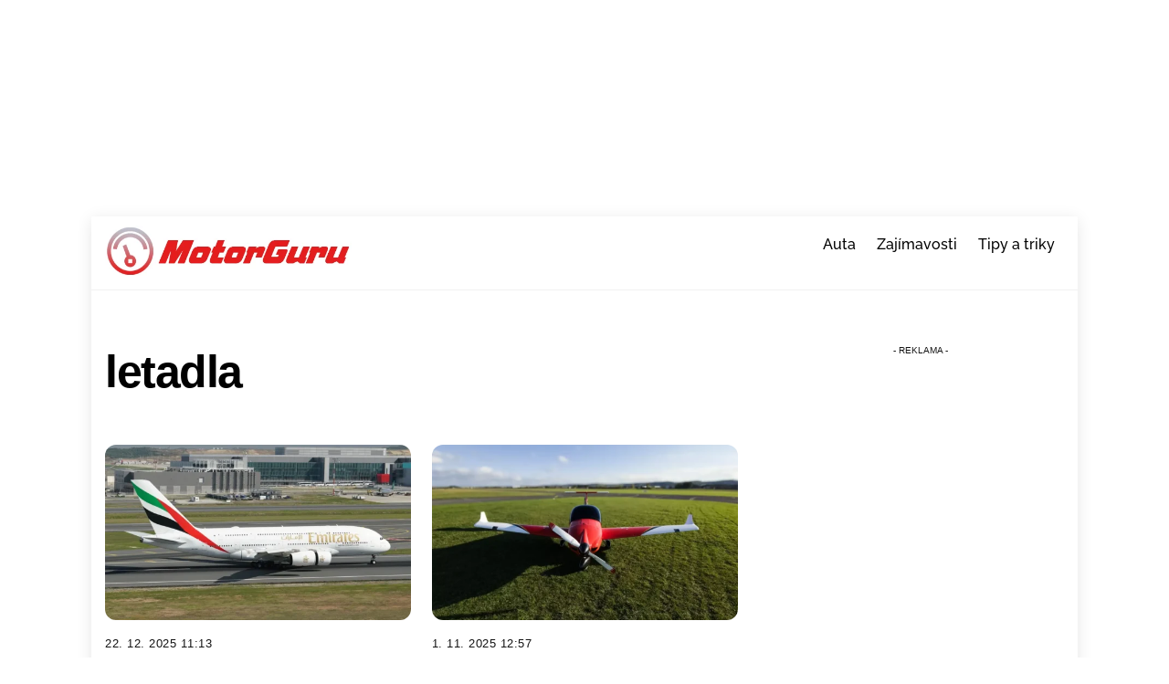

--- FILE ---
content_type: text/html; charset=utf-8
request_url: https://www.google.com/recaptcha/api2/aframe
body_size: 268
content:
<!DOCTYPE HTML><html><head><meta http-equiv="content-type" content="text/html; charset=UTF-8"></head><body><script nonce="zAV5XfLv6nCfb5qaJf7-vQ">/** Anti-fraud and anti-abuse applications only. See google.com/recaptcha */ try{var clients={'sodar':'https://pagead2.googlesyndication.com/pagead/sodar?'};window.addEventListener("message",function(a){try{if(a.source===window.parent){var b=JSON.parse(a.data);var c=clients[b['id']];if(c){var d=document.createElement('img');d.src=c+b['params']+'&rc='+(localStorage.getItem("rc::a")?sessionStorage.getItem("rc::b"):"");window.document.body.appendChild(d);sessionStorage.setItem("rc::e",parseInt(sessionStorage.getItem("rc::e")||0)+1);localStorage.setItem("rc::h",'1769512682610');}}}catch(b){}});window.parent.postMessage("_grecaptcha_ready", "*");}catch(b){}</script></body></html>